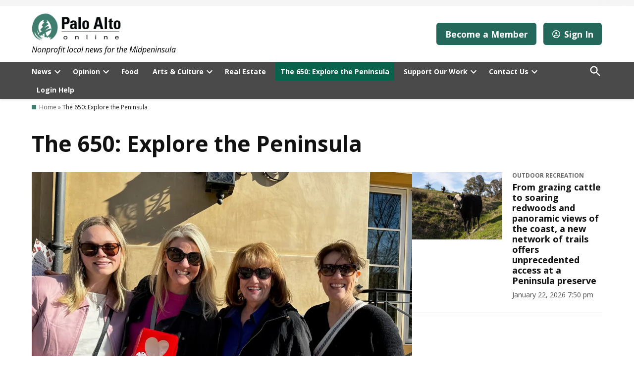

--- FILE ---
content_type: text/html; charset=utf-8
request_url: https://www.google.com/recaptcha/api2/aframe
body_size: -89
content:
<!DOCTYPE HTML><html><head><meta http-equiv="content-type" content="text/html; charset=UTF-8"></head><body><script nonce="euliJtCVVnHJDIgQgak1yQ">/** Anti-fraud and anti-abuse applications only. See google.com/recaptcha */ try{var clients={'sodar':'https://pagead2.googlesyndication.com/pagead/sodar?'};window.addEventListener("message",function(a){try{if(a.source===window.parent){var b=JSON.parse(a.data);var c=clients[b['id']];if(c){var d=document.createElement('img');d.src=c+b['params']+'&rc='+(localStorage.getItem("rc::a")?sessionStorage.getItem("rc::b"):"");window.document.body.appendChild(d);sessionStorage.setItem("rc::e",parseInt(sessionStorage.getItem("rc::e")||0)+1);localStorage.setItem("rc::h",'1770077093867');}}}catch(b){}});window.parent.postMessage("_grecaptcha_ready", "*");}catch(b){}</script></body></html>

--- FILE ---
content_type: text/css
request_url: https://www.paloaltoonline.com/wp-content/plugins/newspack-newsletters/dist/subscribeBlock.css?ver=1768843526
body_size: 2668
content:
.wp-block-newspack-newsletters-subscribe.is-style-modern,.wp-block-newspack-newsletters-subscribe.is-style-modern--grid{font-family:var(--newspack-ui-font-family,system-ui,sans-serif);font-size:var(--newspack-ui-font-size-s,16px);font-weight:400;line-height:var(--newspack-ui-line-height-s,1.5)}.wp-block-newspack-newsletters-subscribe.is-style-modern form,.wp-block-newspack-newsletters-subscribe.is-style-modern--grid form{gap:var(--newspack-ui-spacer-2,12px)}.wp-block-newspack-newsletters-subscribe.is-style-modern .newspack-newsletters-lists,.wp-block-newspack-newsletters-subscribe.is-style-modern--grid .newspack-newsletters-lists{background:none;border:none;border-radius:0;font-size:inherit;line-height:inherit;padding:0}.wp-block-newspack-newsletters-subscribe.is-style-modern .newspack-newsletters-lists label,.wp-block-newspack-newsletters-subscribe.is-style-modern--grid .newspack-newsletters-lists label{cursor:pointer;font-size:var(--newspack-ui-font-size-s,16px);font-weight:400;line-height:var(--newspack-ui-line-height-s,1.5);margin:0}.wp-block-newspack-newsletters-subscribe.is-style-modern .newspack-newsletters-lists ul,.wp-block-newspack-newsletters-subscribe.is-style-modern--grid .newspack-newsletters-lists ul{display:grid;gap:var(--newspack-ui-spacer-2,12px)}.wp-block-newspack-newsletters-subscribe.is-style-modern .newspack-newsletters-lists ul:not(:has(.list-description)),.wp-block-newspack-newsletters-subscribe.is-style-modern--grid .newspack-newsletters-lists ul:not(:has(.list-description)){background:var(--newspack-ui-color-neutral-0,#fff);border:1px solid var(--newspack-ui-color-border,#ddd);border-radius:var(--newspack-ui-border-radius-m,6px);gap:var(--newspack-ui-spacer-3,16px);padding:var(--newspack-ui-spacer-3,16px)}.wp-block-newspack-newsletters-subscribe.is-style-modern .newspack-newsletters-lists ul:not(:has(.list-description)) .list-title,.wp-block-newspack-newsletters-subscribe.is-style-modern--grid .newspack-newsletters-lists ul:not(:has(.list-description)) .list-title{font-weight:400}.wp-block-newspack-newsletters-subscribe.is-style-modern .newspack-newsletters-lists ul li,.wp-block-newspack-newsletters-subscribe.is-style-modern--grid .newspack-newsletters-lists ul li{margin:0;min-width:100%}.wp-block-newspack-newsletters-subscribe.is-style-modern .newspack-newsletters-lists ul li:has(.list-description),.wp-block-newspack-newsletters-subscribe.is-style-modern--grid .newspack-newsletters-lists ul li:has(.list-description){background:var(--newspack-ui-color-neutral-0,#fff);border:1px solid var(--newspack-ui-color-border,#ddd);border-radius:var(--newspack-ui-border-radius-m,6px);padding:var(--newspack-ui-spacer-3,16px);transition:background 125ms ease-in-out,border 125ms ease-in-out}.wp-block-newspack-newsletters-subscribe.is-style-modern .newspack-newsletters-lists ul li:has(.list-description):has(input[type=checkbox]:checked),.wp-block-newspack-newsletters-subscribe.is-style-modern--grid .newspack-newsletters-lists ul li:has(.list-description):has(input[type=checkbox]:checked){background:var(--newspack-ui-color-neutral-5,#f7f7f7);border-color:var(--newspack-ui-color-neutral-90,#1e1e1e)}.wp-block-newspack-newsletters-subscribe.is-style-modern .newspack-newsletters-lists .list-checkbox,.wp-block-newspack-newsletters-subscribe.is-style-modern--grid .newspack-newsletters-lists .list-checkbox{height:var(--newspack-ui-spacer-5,24px);margin-right:var(--newspack-ui-spacer-3,16px)}.wp-block-newspack-newsletters-subscribe.is-style-modern .newspack-newsletters-lists .list-checkbox input[type=checkbox]:focus,.wp-block-newspack-newsletters-subscribe.is-style-modern--grid .newspack-newsletters-lists .list-checkbox input[type=checkbox]:focus{outline:none}.wp-block-newspack-newsletters-subscribe.is-style-modern .newspack-newsletters-lists .list-checkbox input[type=checkbox]:focus-visible,.wp-block-newspack-newsletters-subscribe.is-style-modern--grid .newspack-newsletters-lists .list-checkbox input[type=checkbox]:focus-visible{outline:2px solid var(--newspack-ui-color-neutral-90,#1e1e1e);outline-offset:1px}.wp-block-newspack-newsletters-subscribe.is-style-modern .newspack-newsletters-lists .list-checkbox input[type=checkbox]:checked,.wp-block-newspack-newsletters-subscribe.is-style-modern--grid .newspack-newsletters-lists .list-checkbox input[type=checkbox]:checked{background:var(--newspack-ui-color-neutral-90,#1e1e1e);color:var(--newspack-ui-color-neutral-0,#fff)}.wp-block-newspack-newsletters-subscribe.is-style-modern .newspack-newsletters-lists .list-title,.wp-block-newspack-newsletters-subscribe.is-style-modern--grid .newspack-newsletters-lists .list-title{color:var(--newspack-ui-color-neutral-90,#1e1e1e);font-size:inherit;font-weight:600;line-height:inherit}.wp-block-newspack-newsletters-subscribe.is-style-modern .newspack-newsletters-lists .list-description,.wp-block-newspack-newsletters-subscribe.is-style-modern--grid .newspack-newsletters-lists .list-description{color:var(--newspack-ui-color-neutral-60,#6c6c6c);font-size:var(--newspack-ui-font-size-xs,14px);line-height:var(--newspack-ui-line-height-xs,1.4286)}.wp-block-newspack-newsletters-subscribe.is-style-modern .newspack-newsletters-email-input,.wp-block-newspack-newsletters-subscribe.is-style-modern .newspack-newsletters-name-input,.wp-block-newspack-newsletters-subscribe.is-style-modern--grid .newspack-newsletters-email-input,.wp-block-newspack-newsletters-subscribe.is-style-modern--grid .newspack-newsletters-name-input{gap:var(--newspack-ui-spacer-2,12px)}.wp-block-newspack-newsletters-subscribe.is-style-modern .newspack-newsletters-email-input label,.wp-block-newspack-newsletters-subscribe.is-style-modern .newspack-newsletters-name-input label,.wp-block-newspack-newsletters-subscribe.is-style-modern--grid .newspack-newsletters-email-input label,.wp-block-newspack-newsletters-subscribe.is-style-modern--grid .newspack-newsletters-name-input label{font-size:inherit;font-weight:600;line-height:inherit;margin:0}.wp-block-newspack-newsletters-subscribe.is-style-modern .newspack-newsletters-email-input label:empty,.wp-block-newspack-newsletters-subscribe.is-style-modern .newspack-newsletters-name-input label:empty,.wp-block-newspack-newsletters-subscribe.is-style-modern--grid .newspack-newsletters-email-input label:empty,.wp-block-newspack-newsletters-subscribe.is-style-modern--grid .newspack-newsletters-name-input label:empty{display:none}.wp-block-newspack-newsletters-subscribe.is-style-modern .newspack-newsletters-email-input .newspack-newsletters-name-input-item,.wp-block-newspack-newsletters-subscribe.is-style-modern .newspack-newsletters-name-input .newspack-newsletters-name-input-item,.wp-block-newspack-newsletters-subscribe.is-style-modern--grid .newspack-newsletters-email-input .newspack-newsletters-name-input-item,.wp-block-newspack-newsletters-subscribe.is-style-modern--grid .newspack-newsletters-name-input .newspack-newsletters-name-input-item{gap:var(--newspack-ui-spacer-base,8px)}.wp-block-newspack-newsletters-subscribe.is-style-modern .newspack-newsletters-email-input,.wp-block-newspack-newsletters-subscribe.is-style-modern--grid .newspack-newsletters-email-input{row-gap:var(--newspack-ui-spacer-base,8px)}.wp-block-newspack-newsletters-subscribe.is-style-modern input[type=email],.wp-block-newspack-newsletters-subscribe.is-style-modern input[type=text],.wp-block-newspack-newsletters-subscribe.is-style-modern--grid input[type=email],.wp-block-newspack-newsletters-subscribe.is-style-modern--grid input[type=text]{background:var(--newspack-ui-color-neutral-0,#fff);border:1px solid var(--newspack-ui-color-input-border,#ccc);border-radius:var(--newspack-ui-border-radius-m,6px);color:var(--newspack-ui-color-neutral-90,#1e1e1e);font-family:inherit;font-size:inherit;font-weight:inherit;line-height:inherit;padding:calc(var(--newspack-ui-spacer-2, 12px) - 1px);transition:border 125ms ease-in-out,outline 125ms ease-in-out}.wp-block-newspack-newsletters-subscribe.is-style-modern input[type=email]::placeholder,.wp-block-newspack-newsletters-subscribe.is-style-modern input[type=text]::placeholder,.wp-block-newspack-newsletters-subscribe.is-style-modern--grid input[type=email]::placeholder,.wp-block-newspack-newsletters-subscribe.is-style-modern--grid input[type=text]::placeholder{color:var(--newspack-ui-color-neutral-60,#6c6c6c)}.wp-block-newspack-newsletters-subscribe.is-style-modern input[type=email]:focus,.wp-block-newspack-newsletters-subscribe.is-style-modern input[type=text]:focus,.wp-block-newspack-newsletters-subscribe.is-style-modern--grid input[type=email]:focus,.wp-block-newspack-newsletters-subscribe.is-style-modern--grid input[type=text]:focus{border-color:var(--newspack-ui-color-input-border-focus,#1e1e1e);outline:1px solid var(--newspack-ui-color-input-border-focus,#1e1e1e);outline-offset:0}.wp-block-newspack-newsletters-subscribe.is-style-modern .submit-button,.wp-block-newspack-newsletters-subscribe.is-style-modern input[type=submit],.wp-block-newspack-newsletters-subscribe.is-style-modern--grid .submit-button,.wp-block-newspack-newsletters-subscribe.is-style-modern--grid input[type=submit]{border:0;border-radius:var(--newspack-ui-border-radius-m,6px);cursor:pointer;font-family:inherit;font-size:inherit;font-weight:600;line-height:inherit;margin-top:calc(var(--newspack-ui-spacer-2, 12px) - var(--newspack-ui-spacer-base, 8px));padding:var(--newspack-ui-spacer-2,12px) var(--newspack-ui-spacer-5,24px)}@media(min-width:782px){.wp-block-newspack-newsletters-subscribe.is-style-modern .submit-button,.wp-block-newspack-newsletters-subscribe.is-style-modern input[type=submit],.wp-block-newspack-newsletters-subscribe.is-style-modern--grid .submit-button,.wp-block-newspack-newsletters-subscribe.is-style-modern--grid input[type=submit]{margin-top:0}}.wp-block-newspack-newsletters-subscribe.is-style-modern .submit-button:focus,.wp-block-newspack-newsletters-subscribe.is-style-modern input[type=submit]:focus,.wp-block-newspack-newsletters-subscribe.is-style-modern--grid .submit-button:focus,.wp-block-newspack-newsletters-subscribe.is-style-modern--grid input[type=submit]:focus{outline:2px solid var(--newspack-ui-color-neutral-90,#1e1e1e);outline-offset:1px}.wp-block-newspack-newsletters-subscribe.is-style-modern .newspack-newsletters-subscribe__response,.wp-block-newspack-newsletters-subscribe.is-style-modern--grid .newspack-newsletters-subscribe__response{background:var(--newspack-ui-color-success-0,#edfaef);border-radius:var(--newspack-ui-border-radius-m,6px);gap:var(--newspack-ui-spacer-5,24px)}.wp-block-newspack-newsletters-subscribe.is-style-modern .newspack-newsletters-subscribe__message p,.wp-block-newspack-newsletters-subscribe.is-style-modern--grid .newspack-newsletters-subscribe__message p{color:var(--newspack-ui-color-neutral-90,#1e1e1e);font-size:inherit;font-weight:600;line-height:inherit;text-align:center}.wp-block-newspack-newsletters-subscribe.is-style-modern--grid[data-status="200"] .newspack-newsletters-subscribe__response,.wp-block-newspack-newsletters-subscribe.is-style-modern[data-status="200"] .newspack-newsletters-subscribe__response{padding:var(--newspack-ui-spacer-5,24px)}@media(min-width:782px){.wp-block-newspack-newsletters-subscribe.is-style-modern--grid[data-status="200"] .newspack-newsletters-subscribe__response,.wp-block-newspack-newsletters-subscribe.is-style-modern[data-status="200"] .newspack-newsletters-subscribe__response{padding:var(--newspack-ui-spacer-9,48px)}}.wp-block-newspack-newsletters-subscribe.is-style-modern--grid[data-status="200"] .newspack-newsletters-subscribe__message p,.wp-block-newspack-newsletters-subscribe.is-style-modern[data-status="200"] .newspack-newsletters-subscribe__message p{font-size:inherit;margin:0}.wp-block-newspack-newsletters-subscribe.is-style-modern form:has(input[value*=invalid_email]) .newspack-newsletters-subscribe__response,.wp-block-newspack-newsletters-subscribe.is-style-modern form:has(input[value*=invalid_email])+.newspack-newsletters-subscribe__response,.wp-block-newspack-newsletters-subscribe.is-style-modern--grid form:has(input[value*=invalid_email]) .newspack-newsletters-subscribe__response,.wp-block-newspack-newsletters-subscribe.is-style-modern--grid form:has(input[value*=invalid_email])+.newspack-newsletters-subscribe__response,.wp-block-newspack-newsletters-subscribe.is-style-modern--grid[data-status="400"] .newspack-newsletters-subscribe__response,.wp-block-newspack-newsletters-subscribe.is-style-modern--grid[data-status="400"]+.newspack-newsletters-subscribe__response,.wp-block-newspack-newsletters-subscribe.is-style-modern[data-status="400"] .newspack-newsletters-subscribe__response,.wp-block-newspack-newsletters-subscribe.is-style-modern[data-status="400"]+.newspack-newsletters-subscribe__response{background:none;border-radius:0;display:block;margin-top:var(--newspack-ui-spacer-base,8px)}.wp-block-newspack-newsletters-subscribe.is-style-modern form:has(input[value*=invalid_email]) .newspack-newsletters-subscribe__response p,.wp-block-newspack-newsletters-subscribe.is-style-modern form:has(input[value*=invalid_email])+.newspack-newsletters-subscribe__response p,.wp-block-newspack-newsletters-subscribe.is-style-modern--grid form:has(input[value*=invalid_email]) .newspack-newsletters-subscribe__response p,.wp-block-newspack-newsletters-subscribe.is-style-modern--grid form:has(input[value*=invalid_email])+.newspack-newsletters-subscribe__response p,.wp-block-newspack-newsletters-subscribe.is-style-modern--grid[data-status="400"] .newspack-newsletters-subscribe__response p,.wp-block-newspack-newsletters-subscribe.is-style-modern--grid[data-status="400"]+.newspack-newsletters-subscribe__response p,.wp-block-newspack-newsletters-subscribe.is-style-modern[data-status="400"] .newspack-newsletters-subscribe__response p,.wp-block-newspack-newsletters-subscribe.is-style-modern[data-status="400"]+.newspack-newsletters-subscribe__response p{color:var(--newspack-ui-color-error-50,#d63638);font-size:var(--newspack-ui-font-size-xs,14px);font-weight:400;line-height:var(--newspack-ui-line-height-xs,1.4286);text-align:initial}.wp-block-newspack-newsletters-subscribe.is-style-modern form:has(input[value*=invalid_email]) .newspack-newsletters-email-input label,.wp-block-newspack-newsletters-subscribe.is-style-modern--grid form:has(input[value*=invalid_email]) .newspack-newsletters-email-input label,.wp-block-newspack-newsletters-subscribe.is-style-modern--grid[data-status="400"] .newspack-newsletters-email-input label,.wp-block-newspack-newsletters-subscribe.is-style-modern[data-status="400"] .newspack-newsletters-email-input label{color:var(--newspack-ui-color-error-50,#d63638)}.wp-block-newspack-newsletters-subscribe.is-style-modern form:has(input[value*=invalid_email]) .newspack-newsletters-email-input input[type=email],.wp-block-newspack-newsletters-subscribe.is-style-modern--grid form:has(input[value*=invalid_email]) .newspack-newsletters-email-input input[type=email],.wp-block-newspack-newsletters-subscribe.is-style-modern--grid[data-status="400"] .newspack-newsletters-email-input input[type=email],.wp-block-newspack-newsletters-subscribe.is-style-modern[data-status="400"] .newspack-newsletters-email-input input[type=email]{border-color:var(--newspack-ui-color-error-50,#d63638)}.wp-block-newspack-newsletters-subscribe.is-style-modern form:has(input[value*=invalid_email]) .newspack-newsletters-email-input input[type=email]:focus,.wp-block-newspack-newsletters-subscribe.is-style-modern--grid form:has(input[value*=invalid_email]) .newspack-newsletters-email-input input[type=email]:focus,.wp-block-newspack-newsletters-subscribe.is-style-modern--grid[data-status="400"] .newspack-newsletters-email-input input[type=email]:focus,.wp-block-newspack-newsletters-subscribe.is-style-modern[data-status="400"] .newspack-newsletters-email-input input[type=email]:focus{border-color:var(--newspack-ui-color-error-50,#d63638);outline-color:var(--newspack-ui-color-error-50,#d63638)}.wp-block-newspack-newsletters-subscribe.is-style-modern--grid{container:lists/inline-size}.wp-block-newspack-newsletters-subscribe.is-style-modern--grid form{gap:var(--newspack-ui-spacer-6,32px)}.wp-block-newspack-newsletters-subscribe.is-style-modern--grid .newspack-newsletters-lists{order:2}.wp-block-newspack-newsletters-subscribe.is-style-modern--grid .newspack-newsletters-lists ul,.wp-block-newspack-newsletters-subscribe.is-style-modern--grid .newspack-newsletters-lists__container{display:grid;gap:var(--newspack-ui-spacer-3,16px)}@container lists (min-width: 448px){.wp-block-newspack-newsletters-subscribe.is-style-modern--grid .newspack-newsletters-lists ul,.wp-block-newspack-newsletters-subscribe.is-style-modern--grid .newspack-newsletters-lists__container{grid-template-columns:repeat(2,1fr)}}@container lists (min-width: 748px){.wp-block-newspack-newsletters-subscribe.is-style-modern--grid .newspack-newsletters-lists ul,.wp-block-newspack-newsletters-subscribe.is-style-modern--grid .newspack-newsletters-lists__container{gap:var(--newspack-ui-spacer-4,24px);grid-template-columns:repeat(3,1fr)}}@container lists (min-width: 928px){.wp-block-newspack-newsletters-subscribe.is-style-modern--grid .newspack-newsletters-lists ul,.wp-block-newspack-newsletters-subscribe.is-style-modern--grid .newspack-newsletters-lists__container{gap:var(--newspack-ui-spacer-6,32px)}}@container lists (min-width: 1248px){.wp-block-newspack-newsletters-subscribe.is-style-modern--grid .newspack-newsletters-lists ul,.wp-block-newspack-newsletters-subscribe.is-style-modern--grid .newspack-newsletters-lists__container{grid-template-columns:repeat(4,1fr)}}@container lists (min-width: 1512px){.wp-block-newspack-newsletters-subscribe.is-style-modern--grid .newspack-newsletters-lists ul,.wp-block-newspack-newsletters-subscribe.is-style-modern--grid .newspack-newsletters-lists__container{grid-template-columns:repeat(5,1fr)}}.wp-block-newspack-newsletters-subscribe.is-style-modern--grid .newspack-newsletters-lists ul li,.wp-block-newspack-newsletters-subscribe.is-style-modern--grid .newspack-newsletters-lists ul li:has(.list-description),.wp-block-newspack-newsletters-subscribe.is-style-modern--grid .newspack-newsletters-lists__list{background:var(--newspack-ui-color-neutral-0,#fff);border:1px solid var(--newspack-ui-color-border,#ddd);border-radius:var(--newspack-ui-border-radius-m,6px);display:flex;flex-wrap:wrap;gap:0;justify-content:space-between;margin:0;padding:var(--newspack-ui-spacer-4,24px);transition:background 125ms ease-in-out,border 125ms ease-in-out}.wp-block-newspack-newsletters-subscribe.is-style-modern--grid .newspack-newsletters-lists .list-details{flex:1 1 100%;gap:0;margin:0 0 auto;padding-bottom:var(--newspack-ui-spacer-4,24px)}.wp-block-newspack-newsletters-subscribe.is-style-modern--grid .newspack-newsletters-lists .list-title{font-size:var(--newspack-ui-font-size-m,clamp(1.125rem,.929rem + .402vw,1.25rem));line-height:var(--newspack-ui-line-height-m,1.6)}.wp-block-newspack-newsletters-subscribe.is-style-modern--grid .newspack-newsletters-lists .list-description{padding-top:var(--newspack-ui-spacer-base,8px)}.wp-block-newspack-newsletters-subscribe.is-style-modern--grid .newspack-newsletters-lists .list-checkbox,.wp-block-newspack-newsletters-subscribe.is-style-modern--grid .newspack-newsletters-lists .wp-block-buttons{flex:1 1 100%;height:auto;justify-content:flex-end;margin:auto 0 0;order:2}.wp-block-newspack-newsletters-subscribe.is-style-modern--grid .newspack-newsletters-lists .list-checkbox input[type=checkbox],.wp-block-newspack-newsletters-subscribe.is-style-modern--grid .newspack-newsletters-lists .wp-block-buttons input[type=checkbox]{margin:0}.newspack-newsletters-subscribe form{align-items:center;display:flex;flex-wrap:wrap;gap:.5rem;margin:0;width:100%}@media(min-width:782px){.newspack-newsletters-subscribe form{gap:.4rem}}.newspack-newsletters-subscribe form.in-progress button[type=submit]{position:relative}.newspack-newsletters-subscribe form.in-progress button[type=submit] span.submit{visibility:hidden}.newspack-newsletters-subscribe form.in-progress button[type=submit] span.spinner{--animation-duration:900ms;--animation-timing-function:linear;--color-spinner-primary:#0000;--color-spinner-background:currentcolor;--size:18px;--stroke-width:1.5px;animation:var(--animation-timing-function) var(--animation-duration) infinite spin;border-color:var(--color-spinner-primary) var(--color-spinner-primary) var(--color-spinner-background) var(--color-spinner-background);border-radius:50%;border-style:solid;border-width:var(--stroke-width);height:var(--size);left:calc(50% - var(--size)/2);position:absolute;top:calc(50% - var(--size)/2);transform:rotate(0deg);width:var(--size)}.newspack-newsletters-subscribe .newspack-newsletters-email-input,.newspack-newsletters-subscribe .newspack-newsletters-name-input{display:flex;flex:1 1 100%;flex-wrap:wrap;gap:.5rem}@media(min-width:782px){.newspack-newsletters-subscribe .newspack-newsletters-email-input,.newspack-newsletters-subscribe .newspack-newsletters-name-input{gap:.4rem}}.newspack-newsletters-subscribe .newspack-newsletters-email-input .newspack-newsletters-name-input-item,.newspack-newsletters-subscribe .newspack-newsletters-name-input .newspack-newsletters-name-input-item{display:flex;flex:1 1 100%;flex-wrap:wrap;gap:.5rem}@media(min-width:782px){.newspack-newsletters-subscribe .newspack-newsletters-email-input .newspack-newsletters-name-input-item,.newspack-newsletters-subscribe .newspack-newsletters-name-input .newspack-newsletters-name-input-item{flex-basis:auto;gap:.4rem}}.newspack-newsletters-subscribe label{flex:1 1 100%;font-size:.9rem;font-weight:700}.newspack-newsletters-subscribe input[type=email],.newspack-newsletters-subscribe input[type=text]{flex:1 1 100%;width:100%}@media(min-width:782px){.newspack-newsletters-subscribe input[type=email],.newspack-newsletters-subscribe input[type=text]{flex-basis:auto;width:auto}}.newspack-newsletters-subscribe input[type=email][aria-hidden=true],.newspack-newsletters-subscribe input[type=text][aria-hidden=true]{width:0}.newspack-newsletters-subscribe button[type=submit]{background-color:#d33;color:#fff;flex:1 1 100%}@media(min-width:782px){.newspack-newsletters-subscribe button[type=submit]{flex:0 0 auto}}.newspack-newsletters-subscribe input[disabled]{opacity:.5}.newspack-newsletters-subscribe .newspack-newsletters-lists{background:#fff;border:1px solid #e0e0e0;border-radius:2px;box-sizing:border-box;color:var(--newspack-ui-color-neutral-90,#1e1e1e);flex:1 1 100%;font-size:.8rem;padding:.5em}.newspack-newsletters-subscribe .newspack-newsletters-lists ul{display:flex;flex-wrap:wrap;list-style:none;margin:0;min-width:100%;padding:0}.newspack-newsletters-subscribe .newspack-newsletters-lists ul li{box-sizing:border-box;display:flex;flex:1 1 33.3333%;margin:.5em;min-width:142px;padding:0}.newspack-newsletters-subscribe .newspack-newsletters-lists .list-checkbox{align-items:center;display:flex;flex:0 0 auto;height:1.6em;margin:0 .5rem 0 0}.newspack-newsletters-subscribe .newspack-newsletters-lists .list-title{display:block}.newspack-newsletters-subscribe .newspack-newsletters-lists .list-description{color:#757575;display:block;font-size:.8rem;margin:0}.newspack-newsletters-subscribe__response{display:grid;gap:1.2rem;justify-items:center}.newspack-newsletters-subscribe[data-status="200"] .newspack-newsletters-subscribe__response p{font-size:.8em;margin:0;text-align:center}.newspack-newsletters-subscribe__icon{align-items:center;background:var(--newspack-ui-color-success-50,#008a20);border-radius:50%;display:flex;height:40px;justify-content:center;margin:0;width:40px}.newspack-newsletters-subscribe:not([data-status="200"]) .newspack-newsletters-subscribe__icon{display:none}.newspack-newsletters-subscribe__icon:before{background-image:url("data:image/svg+xml;charset=utf-8,%3Csvg xmlns=%27http://www.w3.org/2000/svg%27 viewBox=%270 0 24 24%27%3E%3Cpath fill=%27%23fff%27 d=%27m16.7 7.1-6.3 8.5-3.3-2.5-.9 1.2 4.5 3.4L17.9 8z%27/%3E%3C/svg%3E");content:"";display:block;height:24px;width:24px}.newspack-newsletters-subscribe__message p{font-size:.8em;margin:0}.newspack-newsletters-subscribe__message p.status-400,.newspack-newsletters-subscribe__message p.status-500{color:var(--newspack-ui-color-error-50,#d63638)}.newspack-newsletters-subscribe .nphp{border:0;clip:rect(1px,1px,1px,1px);clip-path:inset(50%);height:1px;margin:-1px;overflow:hidden;padding:0;position:absolute!important;width:1px;word-wrap:normal!important}.newspack-recaptcha-error{width:100%}.newspack-recaptcha-error p{color:var(--newspack-ui-color-error-50,#d63638);font-size:.8em;margin:0;text-align:center}@keyframes spin{0%{transform:rotate(0deg)}to{transform:rotate(1turn)}}


--- FILE ---
content_type: application/javascript
request_url: https://www.paloaltoonline.com/wp-content/plugins/newspack-plugin/dist/newsletters-signup.js?ver=6.29.5
body_size: 2268
content:
(()=>{"use strict";var e,t={6635:(e,t,n)=>{var s=n(9430);function r(){return document.querySelector(".newspack-newsletters-signup-modal .newspack-newsletters-signup")}function o(e){const t=r();t&&t.closest(".newspack-newsletters-signup-modal")&&fetch(`/wp-json/newspack/v1/reader-newsletter-signup-lists/${e}`).then(e=>{e.json().then(({html:e})=>{if(e){const n=(new DOMParser).parseFromString(e,"text/html"),s=t.querySelector("form");s&&s.remove();const r=n.querySelector(".newspack-newsletters-signup form");r&&t.appendChild(r),t.dispatchEvent(new Event("newspack:refresh"))}})})}function i(e={}){const t=r();if(!t)return void(e?.onSuccess&&"function"==typeof e.onSuccess&&e.onSuccess());const n=t.closest(".newspack-newsletters-signup-modal");if(!n)return void(e?.onSuccess&&"function"==typeof e.onSuccess&&e.onSuccess());const o=t.querySelector("form"),i=(s=!0)=>{t.config={},n.setAttribute("data-state","closed"),n?.overlayId&&window?.newspackReaderActivation?.overlays&&window.newspackReaderActivation.overlays.remove(n.overlayId);const r=t.querySelector(".opener-content");r&&r.remove(),s&&e.onDismiss&&"function"==typeof e.onDismiss&&e.onDismiss()},c=n.querySelectorAll("button[data-close], .newspack-ui__modal__close");if(c?.length&&c.forEach(e=>{e.addEventListener("click",function(e){e.preventDefault(),i()})}),e.labels={...e?.labels},t.config=e,t.newslettersSignupCallback=(t,n)=>{e?.closeOnSuccess&&i(!1),e?.onSuccess&&"function"==typeof e.onSuccess&&e.onSuccess(t,n)},e?.content){const t=document.createElement("div");t.classList.add("opener-content"),t.innerHTML=e.content,o.insertBefore(t,o.firstChild)}e?.signupMethod&&o.setAttribute("data-signup-method",e.signupMethod);const a=n.querySelector("span.email");if(a&&!a.innerText){const e=window?.newspackReaderActivation?.getReader();e?.email?a.textContent=e.email:a.parentElement.remove()}n.setAttribute("data-state","open"),s.o(n),window?.newspackReaderActivation?.overlays&&(n.overlayId=window.newspackReaderActivation.overlays.add())}var c=n(1622);window.newspackRAS=window.newspackRAS||[],window.newspackRAS.push(function(e){(0,c.Qc)(function(){const t=[...document.querySelectorAll(".newspack-newsletters-signup")];t?.length&&t.forEach(t=>{let n=t.querySelector("form");if(!n)return;const s=t.querySelector(".see-all-button"),r=t.querySelector(".newsletter-list-container");if(s&&r){s.addEventListener("click",()=>{r.querySelectorAll(".hidden").forEach(e=>{e.classList.remove("hidden")}),r.style.maxHeight="none",s.remove()});const e=parseInt(r.dataset.listDefaultSize,10),t=r.querySelectorAll(".newspack-ui__input-card");if(t.length>e){const n=12,s=32;let o=0;t.forEach((t,n)=>{n<e&&(o+=t.offsetHeight)});const i=o+e*n+s;r.style.maxHeight=`${i}px`}}const o=s=>{if(s.preventDefault(),n.classList.contains("processing"))return;n.classList.add("processing"),n.querySelector("button").setAttribute("disabled","disabled");const r=n.querySelector('input[name="email_address"]');if(r&&!r.value){const t=e?.getReader();r.value=t?.email||""}const o=new FormData(n);o.append("action","newspack_reader_activation_newsletters_signup"),fetch(newspack_reader_activation_newsletters.newspack_ajax_url,{method:"POST",body:o}).then(()=>{const t=o.getAll("lists[]");if(t.length){const s=n.getAttribute("data-signup-method")||"post-checkout";e.dispatchActivity("newsletter_signup",{email:r.value,lists:t,newsletters_subscription_method:s})}}).finally(()=>{t?.newslettersSignupCallback&&t.newslettersSignupCallback(),n.classList.remove("processing"),n.querySelector("button").removeAttribute("disabled")})};n.addEventListener("submit",o),t.addEventListener("newspack:refresh",()=>{n=t.querySelector("form"),n&&(n.removeEventListener("submit",o),n.addEventListener("submit",o))})})})}),window.newspackRAS=window.newspackRAS||[],window.newspackRAS.push(e=>{(0,c.Qc)(function(){e._openNewslettersSignupModal=i,e.refreshNewslettersSignupModal=o})})}},n={};function s(e){var r=n[e];if(void 0!==r)return r.exports;var o=n[e]={id:e,loaded:!1,exports:{}};return t[e](o,o.exports,s),o.loaded=!0,o.exports}s.m=t,e=[],s.O=(t,n,r,o)=>{if(!n){var i=1/0;for(u=0;u<e.length;u++){for(var[n,r,o]=e[u],c=!0,a=0;a<n.length;a++)(!1&o||i>=o)&&Object.keys(s.O).every(e=>s.O[e](n[a]))?n.splice(a--,1):(c=!1,o<i&&(i=o));if(c){e.splice(u--,1);var l=r();void 0!==l&&(t=l)}}return t}o=o||0;for(var u=e.length;u>0&&e[u-1][2]>o;u--)e[u]=e[u-1];e[u]=[n,r,o]},s.n=e=>{var t=e&&e.__esModule?()=>e.default:()=>e;return s.d(t,{a:t}),t},s.d=(e,t)=>{for(var n in t)s.o(t,n)&&!s.o(e,n)&&Object.defineProperty(e,n,{enumerable:!0,get:t[n]})},s.g=function(){if("object"==typeof globalThis)return globalThis;try{return this||new Function("return this")()}catch(e){if("object"==typeof window)return window}}(),s.o=(e,t)=>Object.prototype.hasOwnProperty.call(e,t),s.r=e=>{"undefined"!=typeof Symbol&&Symbol.toStringTag&&Object.defineProperty(e,Symbol.toStringTag,{value:"Module"}),Object.defineProperty(e,"__esModule",{value:!0})},s.nmd=e=>(e.paths=[],e.children||(e.children=[]),e),s.j=974,(()=>{var e;s.g.importScripts&&(e=s.g.location+"");var t=s.g.document;if(!e&&t&&(t.currentScript&&"SCRIPT"===t.currentScript.tagName.toUpperCase()&&(e=t.currentScript.src),!e)){var n=t.getElementsByTagName("script");if(n.length)for(var r=n.length-1;r>-1&&(!e||!/^http(s?):/.test(e));)e=n[r--].src}if(!e)throw new Error("Automatic publicPath is not supported in this browser");e=e.replace(/^blob:/,"").replace(/#.*$/,"").replace(/\?.*$/,"").replace(/\/[^\/]+$/,"/"),s.p=e})(),(()=>{var e={974:0};s.O.j=t=>0===e[t];var t=(t,n)=>{var r,o,[i,c,a]=n,l=0;if(i.some(t=>0!==e[t])){for(r in c)s.o(c,r)&&(s.m[r]=c[r]);if(a)var u=a(s)}for(t&&t(n);l<i.length;l++)o=i[l],s.o(e,o)&&e[o]&&e[o][0](),e[o]=0;return s.O(u)},n=globalThis.webpackChunknewspack=globalThis.webpackChunknewspack||[];n.forEach(t.bind(null,0)),n.push=t.bind(null,n.push.bind(n))})();var r=s.O(void 0,[223],()=>s(6635));r=s.O(r)})();